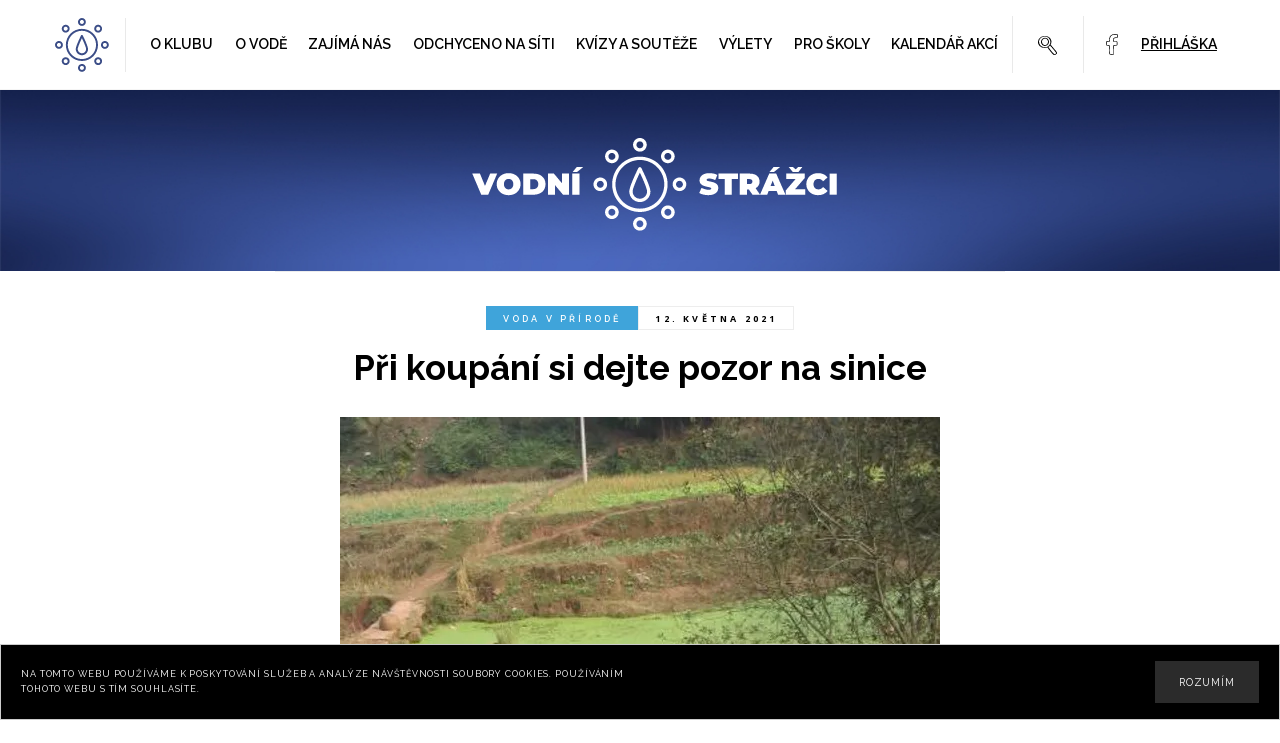

--- FILE ---
content_type: text/html; charset=utf-8
request_url: https://vodnistrazci.cz/voda-v-prirode/pri-koupani-si-dejte-pozor-na-sinice
body_size: 11022
content:
<!DOCTYPE html>

<html lang="cs">
<head>



	<meta charset="utf-8">
		<meta name="viewport" content="width=device-width, initial-scale=1, maximum-scale=1">




	<meta http-equiv="x-ua-compatible" content="ie=edge">

	<title>Při koupání si dejte pozor na sinice | Vodní strážci</title>
	<meta name="description" content="Co patří k létu více než koupání? Osvěžení v chladivé vodě nám přináší nejen úlevu v parných letních dnech, ale i zábavu. Ne každý však vyhledává veřejná koupaliště s bazény a průzračnou chlorovanou vodou, mnoho lidí dává přednost koupání v přírodě, v řekách, přehradách či rybnících. Všichni milovníci přírodního koupání by ale měli zbystřit, když se voda začne zelenat. Znamená to totiž, že se ve vodě množí sinice.">
	<meta name="keywords" content="">
	<meta name="author" content="OptimWeb s.r.o.">



		<link rel="preload" as="script" href="/cdn-cv0dm/js/scripts.min.js">
		<link rel="preload" as="style" href="/cdn-cv0dm/css/styles.min.css">

			<link rel="preconnect" href="https://fonts.googleapis.com" crossorigin>
			<link rel="dns-prefetch" href="https://fonts.googleapis.com">
		






	
		



	 


    




				<link rel='prefetch' href='https://fonts.googleapis.com/css?family=Open+Sans:700&subset=latin,latin-ext&display=swap' type='text/css'>


				<link rel='prefetch' href='https://fonts.googleapis.com/css?family=Raleway:300,300i,400,400i,600,600i,700,700i&subset=latin,latin-ext&display=swap' type='text/css'>


	<meta property="og:title" content="Při koupání si dejte pozor na sinice | Vodní strážci">
    <meta property="og:type" content="website">
    <meta property="og:url" content="https://vodnistrazci.cz/voda-v-prirode/pri-koupani-si-dejte-pozor-na-sinice">

		<meta property="og:description" content="Co patří k létu více než koupání? Osvěžení v chladivé vodě nám přináší nejen úlevu v parných letních dnech, ale i zábavu. Ne každý však vyhledává veřejná koupaliště s bazény a průzračnou chlorovanou vodou, mnoho lidí dává přednost koupání v přírodě, v řekách, přehradách či rybnících. Všichni milovníci přírodního koupání by ale měli zbystřit, když se voda začne zelenat. Znamená to totiž, že se ve vodě množí sinice.">
		<meta property="og:image" content="https://vodnistrazci.cz/res/crc-1314038881/pages/images/1200x630crop/0i-sinice-obr.jpg">

	<meta name="twitter:card" content="summary_large_image">
	<meta name="twitter:title" content="Při koupání si dejte pozor na sinice | Vodní strážci">
		<meta name="twitter:description" content="Co patří k létu více než koupání? Osvěžení v chladivé vodě nám přináší nejen úlevu v parných letních dnech, ale i zábavu. Ne každý však vyhledává veřejná koupaliště s bazény a průzračnou chlorovanou vodou, mnoho lidí dává přednost koupání v přírodě, v řekách, přehradách či rybnících. Všichni milovníci přírodního koupání by ale měli zbystřit, když se voda začne zelenat. Znamená to totiž, že se ve vodě množí sinice.">
		<meta name="twitter:image" content="https://vodnistrazci.cz/res/crc-1314038881/pages/images/1200x630crop/0i-sinice-obr.jpg">
	
    
	





	
	
			
	
		







		<script src="/cdn-cv0dm/js/scripts.min.js" async defer></script>






				<style id="critical">
					{"errorType":"Error","errorMessage":"net::ERR_NAME_NOT_RESOLVED at https://vodnistrazci.czkvizy/mesta-cr","trace":["Error: net::ERR_NAME_NOT_RESOLVED at https://vodnistrazci.czkvizy/mesta-cr","    at navigate (/opt/nodejs/node_modules/puppeteer/lib/FrameManager.js:121:37)","    at processTicksAndRejections (internal/process/task_queues.js:97:5)","    at async FrameManager.navigateFrame (/opt/nodejs/node_modules/puppeteer/lib/FrameManager.js:95:17)","    at async Frame.goto (/opt/nodejs/node_modules/puppeteer/lib/FrameManager.js:407:12)","    at async Page.goto (/opt/nodejs/node_modules/puppeteer/lib/Page.js:629:12)","    at async /opt/nodejs/node_modules/penthouse/lib/core.js:399:7","  -- ASYNC --","    at Frame.<anonymous> (/opt/nodejs/node_modules/puppeteer/lib/helper.js:110:27)","    at Page.goto (/opt/nodejs/node_modules/puppeteer/lib/Page.js:629:49)","    at Page.<anonymous> (/opt/nodejs/node_modules/puppeteer/lib/helper.js:111:23)","    at loadPage (/opt/nodejs/node_modules/penthouse/lib/core.js:56:30)","    at /opt/nodejs/node_modules/penthouse/lib/core.js:390:29","    at processTicksAndRejections (internal/process/task_queues.js:97:5)"]}
				</style>

				<link rel="preload" href="/cdn-cv0dm/css/styles.min.css" as="style" onload="this.rel='stylesheet'">
				<noscript><link rel="stylesheet" type="text/css" href="/cdn-cv0dm/css/styles.min.css" media="screen"></noscript>
 
				<!--[if lt IE 9]>
					<link rel="stylesheet" type="text/css" href="/cdn-cv0dm/css/styles.min.css" media="screen">
				<![endif]-->

				<script>
				!function(e){ "use strict";var n=function(n,t,o){ function i(e){ return a.body?e():void setTimeout(function(){ i(e)})}function r(){ l.addEventListener&&l.removeEventListener("load",r),l.media=o||"all"}var d,a=e.document,l=a.createElement("link");if(t)d=t;else{ var s=(a.body||a.getElementsByTagName("head")[0]).childNodes;d=s[s.length-1]}var f=a.styleSheets;l.rel="stylesheet",l.href=n,l.media="only x",i(function(){ d.parentNode.insertBefore(l,t?d:d.nextSibling)});var u=function(e){ for(var n=l.href,t=f.length;t--;)if(f[t].href===n)return e();setTimeout(function(){ u(e)})};return l.addEventListener&&l.addEventListener("load",r),l.onloadcssdefined=u,u(r),l};"undefined"!=typeof exports?exports.loadCSS=n:e.loadCSS=n}("undefined"!=typeof global?global:this);
				!function(t){ if(t.loadCSS){ var e=loadCSS.relpreload={ };if(e.support=function(){ try{ return t.document.createElement("link").relList.supports("preload")}catch(e){ return!1}},e.poly=function(){ for(var e=t.document.getElementsByTagName("link"),n=0;n<e.length;n++){ var r=e[n];"preload"===r.rel&&"style"===r.getAttribute("as")&&(t.loadCSS(r.href,r),r.rel=null)}},!e.support()){ e.poly();var n=t.setInterval(e.poly,300);t.addEventListener&&t.addEventListener("load",function(){ t.clearInterval(n)}),t.attachEvent&&t.attachEvent("onload",function(){ t.clearInterval(n)})}}}(this);
				document.cookie ='criticalCss=cv0dm; expires='+(new Date(new Date().getTime() + 86400000)).toGMTString()+'; path=/'
				</script>

         





			
		<link href="/cdn-cv0dm/images/favicon.png" rel="icon" type="image/x-icon">



    

		<meta name="robots" content="index, follow">


    
	

		<link rel="canonical" href="https://vodnistrazci.cz/voda-v-prirode/pri-koupani-si-dejte-pozor-na-sinice">


			<script>
                WebFontConfig = {


			
			
							google: {
								families: ["Open+Sans:700:latin,latin-ext","Raleway:300,300i,400,400i,600,600i,700,700i:latin,latin-ext&display=swap"]
							},


                    active: function() { document.cookie ='wfont=1; expires='+(new Date(new Date().getTime() + 86400000)).toGMTString()+'; path=/' }
                };
			</script>
			<script src="https://ajax.googleapis.com/ajax/libs/webfont/1/webfont.js" async defer></script>

	
		<script type="application/ld+json">
			[{"@context":"https://schema.org","@type":"BreadcrumbList","itemListElement":[{"@type":"ListItem","position":1,"name":"Voda v přírodě","item":"https://vodnistrazci.cz/voda-v-prirode"}]}]
		</script>
	
	
	    
    <!-- Matomo -->
    <script>
        var _paq = window._paq = window._paq || [];
        /* tracker methods like "setCustomDimension" should be called before "trackPageView" */
        _paq.push(['trackPageView']);
        _paq.push(['enableLinkTracking']);
        (function() {
            var u="https://matomo.veolia.cz/";
            _paq.push(['setTrackerUrl', u+'matomo.php']);
            _paq.push(['setSiteId', '60']);
            var d=document, g=d.createElement('script'), s=d.getElementsByTagName('script')[0];
            g.async=true; g.src=u+'matomo.js'; s.parentNode.insertBefore(g,s);
        })();
    </script>
    <!-- End Matomo Code -->


</head>

<body   >





    <header>
        <div class="fixed-top bg-white navigation">
            <div class="container">
                <div class="row">
                    <div class="col-12">
                        <nav class="navbar navbar-expand-xl px-0 py-3">
                            <a class="navbar-brand" href="/">
                                <img src="/cdn-cv0dm/images/logo/logo_min.svg" width="54" height="54" alt="Vodní strážci">
                            </a>
                            <button class="navbar-toggler collapsed" type="button" data-toggle="collapse" data-target="#navbarCollapse" aria-controls="navbarCollapse" aria-expanded="false" aria-label="Toggle navigation">
                                <span class="navbar-toggler-icon"></span>
                            </button>
                            <div class="collapse navbar-collapse" id="navbarCollapse">                          
                                <ul class="navbar-nav w-100 justify-content-xl-between pt-4 pt-xl-0">
                                                
                                            <li class="nav-item category category-23667">
                                                    <span class="nav-link nav-btn nav-btn-transparent cursor-default">O klubu</span>
                                                    <button class="d-flex flex-column justify-content-center align-items-center d-xl-none collapsed submenu-toggler" data-toggle="collapse" aria-controls="navbarCollapse-23667" data-target="#navbarCollapse-23667" aria-expanded="false" aria-label="Toggle navigation">
                                                        <svg xmlns="http://www.w3.org/2000/svg" width="16" height="9" viewBox="0 0 16 9"><g><g><path d="M2.006 8.663c2.549-2.458 4.522-5.642 7.806-7.335l-1.43-.154c1.403 2.554 3.74 4.447 5.56 6.729.578.725 2.576-.044 1.922-.865-1.82-2.282-4.157-4.175-5.56-6.729-.23-.418-1.082-.333-1.43-.154C5.217 2.041 3.079 5.335.242 8.072c-.92.888 1.101 1.23 1.764.591z"/></g></g></svg>
                                                    </button>
                                                    <div class="submenu collapse" id="navbarCollapse-23667">
                                                            <a class="d-block dropdown-link" href="/o-klubu">O klubu</a>
                                                            <a class="d-block dropdown-link" href="/kontakt">Kontakt</a>
                                                            <a class="d-block dropdown-link" href="#prihlaska">Přihláška</a>
                                                            <a class="d-block dropdown-link" href="/archiv-casopisu">Archiv časopisů</a>
                                                            <a class="d-block dropdown-link" href="/akce-klubu">Akce klubu</a>
                                                    </div>
                                            </li> 
                                                
                                            <li class="nav-item category category-23668">
                                                    <span class="nav-link nav-btn nav-btn-transparent cursor-default">O vodě</span>
                                                    <button class="d-flex flex-column justify-content-center align-items-center d-xl-none collapsed submenu-toggler" data-toggle="collapse" aria-controls="navbarCollapse-23668" data-target="#navbarCollapse-23668" aria-expanded="false" aria-label="Toggle navigation">
                                                        <svg xmlns="http://www.w3.org/2000/svg" width="16" height="9" viewBox="0 0 16 9"><g><g><path d="M2.006 8.663c2.549-2.458 4.522-5.642 7.806-7.335l-1.43-.154c1.403 2.554 3.74 4.447 5.56 6.729.578.725 2.576-.044 1.922-.865-1.82-2.282-4.157-4.175-5.56-6.729-.23-.418-1.082-.333-1.43-.154C5.217 2.041 3.079 5.335.242 8.072c-.92.888 1.101 1.23 1.764.591z"/></g></g></svg>
                                                    </button>
                                                    <div class="submenu collapse" id="navbarCollapse-23668">
                                                            <a class="d-block dropdown-link" href="/voda-v-prirode">Voda v přírodě</a>
                                                            <a class="d-block dropdown-link" href="/voda-z-vodovodu">Voda z vodovodu</a>
                                                            <a class="d-block dropdown-link" href="/kanalizace">Kanalizace</a>
                                                            <a class="d-block dropdown-link" href="/interaktivni-kolobeh-vody">Interaktivní koloběh vody</a>
                                                    </div>
                                            </li> 
                                                
                                            <li class="nav-item category category-23669">
                                                    <span class="nav-link nav-btn nav-btn-transparent cursor-default">Zajímá nás</span>
                                                    <button class="d-flex flex-column justify-content-center align-items-center d-xl-none collapsed submenu-toggler" data-toggle="collapse" aria-controls="navbarCollapse-23669" data-target="#navbarCollapse-23669" aria-expanded="false" aria-label="Toggle navigation">
                                                        <svg xmlns="http://www.w3.org/2000/svg" width="16" height="9" viewBox="0 0 16 9"><g><g><path d="M2.006 8.663c2.549-2.458 4.522-5.642 7.806-7.335l-1.43-.154c1.403 2.554 3.74 4.447 5.56 6.729.578.725 2.576-.044 1.922-.865-1.82-2.282-4.157-4.175-5.56-6.729-.23-.418-1.082-.333-1.43-.154C5.217 2.041 3.079 5.335.242 8.072c-.92.888 1.101 1.23 1.764.591z"/></g></g></svg>
                                                    </button>
                                                    <div class="submenu collapse" id="navbarCollapse-23669">
                                                            <a class="d-block dropdown-link" href="/voda-a-technika">Voda a technika</a>
                                                            <a class="d-block dropdown-link" href="/zivotni-prostredi">Životní prostředí </a>
                                                            <a class="d-block dropdown-link" href="/ruzne">Různé</a>
                                                    </div>
                                            </li> 
                                                
                                            <li class="nav-item category category-23670">
                                                    <span class="nav-link nav-btn nav-btn-transparent cursor-default">Odchyceno na síti</span>
                                                    <button class="d-flex flex-column justify-content-center align-items-center d-xl-none collapsed submenu-toggler" data-toggle="collapse" aria-controls="navbarCollapse-23670" data-target="#navbarCollapse-23670" aria-expanded="false" aria-label="Toggle navigation">
                                                        <svg xmlns="http://www.w3.org/2000/svg" width="16" height="9" viewBox="0 0 16 9"><g><g><path d="M2.006 8.663c2.549-2.458 4.522-5.642 7.806-7.335l-1.43-.154c1.403 2.554 3.74 4.447 5.56 6.729.578.725 2.576-.044 1.922-.865-1.82-2.282-4.157-4.175-5.56-6.729-.23-.418-1.082-.333-1.43-.154C5.217 2.041 3.079 5.335.242 8.072c-.92.888 1.101 1.23 1.764.591z"/></g></g></svg>
                                                    </button>
                                                    <div class="submenu collapse" id="navbarCollapse-23670">
                                                            <a class="d-block dropdown-link" href="/videa">Videa</a>
                                                            <a class="d-block dropdown-link" href="/odkazy-na-zajimavosti-o-vode">Odkazy na zajímavosti o vodě</a>
                                                    </div>
                                            </li> 
                                                
                                            <li class="nav-item category category-23671">
                                                    <span class="nav-link nav-btn nav-btn-transparent cursor-default">Kvízy a soutěže</span>
                                                    <button class="d-flex flex-column justify-content-center align-items-center d-xl-none collapsed submenu-toggler" data-toggle="collapse" aria-controls="navbarCollapse-23671" data-target="#navbarCollapse-23671" aria-expanded="false" aria-label="Toggle navigation">
                                                        <svg xmlns="http://www.w3.org/2000/svg" width="16" height="9" viewBox="0 0 16 9"><g><g><path d="M2.006 8.663c2.549-2.458 4.522-5.642 7.806-7.335l-1.43-.154c1.403 2.554 3.74 4.447 5.56 6.729.578.725 2.576-.044 1.922-.865-1.82-2.282-4.157-4.175-5.56-6.729-.23-.418-1.082-.333-1.43-.154C5.217 2.041 3.079 5.335.242 8.072c-.92.888 1.101 1.23 1.764.591z"/></g></g></svg>
                                                    </button>
                                                    <div class="submenu collapse" id="navbarCollapse-23671">
                                                            <a class="d-block dropdown-link" href="/kvizy">Kvízy</a>
                                                            <a class="d-block dropdown-link" href="/souteze">Soutěže</a>
                                                    </div>
                                            </li> 
                                                
                                                
                                                
                                                
                                                
                                                
                                                
                                                
                                                
                                                
                                                
                                                
                                                
                                                
                                            <li class="nav-item category category-23672">
                                                    <a class="nav-link nav-btn nav-btn-transparent" href="/vylety">Výlety</a>
                                            </li> 
                                                
                                            <li class="nav-item category category-23673">
                                                    <span class="nav-link nav-btn nav-btn-transparent cursor-default">Pro školy</span>
                                                    <button class="d-flex flex-column justify-content-center align-items-center d-xl-none collapsed submenu-toggler" data-toggle="collapse" aria-controls="navbarCollapse-23673" data-target="#navbarCollapse-23673" aria-expanded="false" aria-label="Toggle navigation">
                                                        <svg xmlns="http://www.w3.org/2000/svg" width="16" height="9" viewBox="0 0 16 9"><g><g><path d="M2.006 8.663c2.549-2.458 4.522-5.642 7.806-7.335l-1.43-.154c1.403 2.554 3.74 4.447 5.56 6.729.578.725 2.576-.044 1.922-.865-1.82-2.282-4.157-4.175-5.56-6.729-.23-.418-1.082-.333-1.43-.154C5.217 2.041 3.079 5.335.242 8.072c-.92.888 1.101 1.23 1.764.591z"/></g></g></svg>
                                                    </button>
                                                    <div class="submenu collapse" id="navbarCollapse-23673">
                                                            <a class="d-block dropdown-link" href="/prednasky-pro-skoly">Přednášky pro školy</a>
                                                            <a class="d-block dropdown-link" href="/vyukove-materialy">Výukové materiály</a>
                                                            <a class="d-block dropdown-link" href="/interaktivni-kolobeh-vody-2">Interaktivní koloběh vody</a>
                                                    </div>
                                            </li> 
                                            <li class="nav-item category category-23674">
                                                    <a class="nav-link nav-btn nav-btn-transparent" href="/kalendar-akci">Kalendář akcí</a>
                                            </li> 
                                    <li class="nav-item nav-item-search">
                                        <a class="nav-link text-xl-center" href="/vyhledavani">
                                            <span class="d-inline-block"><svg xmlns="http://www.w3.org/2000/svg" width="19" height="19" viewBox="0 0 19 19"><g><g><path d="M11.008 5.857c-.141 2.283-1.793 3.964-4.02 4.091a3.389 3.389 0 0 1-.174.005c-1.004 0-2.013-.481-2.768-1.32C3.33 7.838 2.95 6.816 3 5.83 3.141 3.062 5.197 1.8 7.047 1.8c1.79 0 3.79 1.225 3.96 3.915a.439.439 0 0 1 .004.077c0 .022 0 .043-.003.064zM7.274 2.552A3.237 3.237 0 0 0 4.738 3.61a2.999 2.999 0 0 0-.772 2.173c.079 1.547 1.137 3.204 2.77 3.297 1.838.105 3.202-1.256 3.307-3.243-.082-1.545-1.14-3.194-2.77-3.286zm11.733 14.566c-.074.505-.425.954-1.075 1.37-.536.345-1.028.513-1.504.513-1.158 0-1.936-.98-2.76-2.015-.138-.174-.277-.35-.42-.521a96.737 96.737 0 0 1-3.895-5.054 8.296 8.296 0 0 1-2.123.542 6.276 6.276 0 0 1-.74.044A6.908 6.908 0 0 1 1.74 10.06C.552 8.913-.065 7.469.002 5.994.182 2.06 3.606 0 6.894 0c3.133 0 6.377 1.797 6.568 5.811V5.853a6.103 6.103 0 0 1-.82 2.798 342.559 342.559 0 0 1 4.433 5.281c.173.21.37.43.561.641.738.818 1.5 1.663 1.37 2.545zm-9.509-6.464c1.671-.89 2.809-2.598 2.905-4.652-.097-2.074-1.356-4.493-3.95-5.228a6.102 6.102 0 0 0-1.665-.23c-1.596 0-3.143.61-4.244 1.671C1.526 3.198 1 4.48 1.06 5.823c.095 2.075 1.353 4.498 3.951 5.235.603.17 1.208.257 1.8.257.913 0 1.765-.208 2.518-.577a.73.73 0 0 1 .168-.084zm.799.301c.906 1.253 1.81 2.451 2.69 3.564l.034.043c.72.912 1.466 1.855 2.279 2.716l.11.116c.253.27.514.548.806.774.06.048.147.071.257.071.49 0 1.246-.46 1.529-.929.08-.132.153-.322.052-.474-1.372-2.048-3.077-3.986-4.726-5.86-.426-.484-.86-.979-1.287-1.473a6.57 6.57 0 0 1-1.744 1.452z"/></g></g></svg></span>
                                        </a>
                                    </li> 
                                    <li class="nav-item pl-xl-2">
                                        <a class="nav-link px-xl-2" href="https://www.facebook.com/vodnistrazci" target="_blank"><svg xmlns="http://www.w3.org/2000/svg" width="14" height="22" viewBox="0 0 14 22"><path d="M12.9 1.09l-.01-.07C12.68-.12 10.67-.06 9.18.08 6.39.35 4.83 1.71 4.27 4.35c-.11.52-.18 1.46-.21 2.88-2.46.06-2.52.1-2.6.13-.24.12-.38.42-.44.92-.12.89.04 2.77.74 3.35.18.15.61.3 2.3.33.05 3.68.2 7.31.2 7.35.04.9.73 1.51 1.9 1.66.16.02.35.03.54.03.97 0 2.15-.27 2.32-.79.05-.14.15-.44-.01-8.45.88-.06 2.62-.2 2.93-.34.27-.11.42-.43.5-1.02.1-.69.11-2.6-.43-3-.13-.1-.29-.23-3.1-.24l-.04-2.12c-.01-.74 1.18-.96 2.5-1.13l.56-.08c.44-.07.99-.36 1.08-1.33.05-.55-.06-1.13-.11-1.41zm-.57 1.35c-.07.7-.39.75-.51.77l-.55.07c-1.23.16-3.09.4-3.08 1.76l.05 2.45c0 .17.15.3.34.3h.04c2.22 0 2.81.08 2.97.12.28.42.31 2.57.04 2.94-.24.06-1.26.18-2.99.3a.33.33 0 0 0-.32.32c.14 6.53.1 8.26.05 8.54-.19.2-1.52.54-2.55.24-.57-.17-.86-.48-.87-.96-.01-.04-.16-3.87-.22-7.66 0-.17-.15-.31-.34-.31h-.02c-1.83 0-2.14-.16-2.16-.17-.53-.44-.67-2.75-.42-3.2.3-.02 1.24-.06 2.61-.1.18 0 .33-.13.33-.3a20 20 0 0 1 .21-3.08C5.44 2.12 6.77.96 9.25.72c2.57-.25 2.93.2 2.96.4l.02.08c.04.25.14.78.1 1.24z"/></svg></a>
                                    </li>   
                                    <li class="nav-item">
                                        <a class="nav-link anchor" href="#prihlaska">Přihláška</a>
                                    </li>           
                                </ul>      
                            </div>
                        </nav>
                    </div>
                </div>
            </div>
        </div>
            <div class="top">
                <div class="container">
                    <div class="row">
                        <div class="col-12">
                            <a class="d-block text-center" href="/">
                                <img class="d-inline-block img-fluid brand-image" src="/cdn-cv0dm/images/logo/logo_full.svg" alt="" width="394">
                            </a>
                        </div>
                    </div>
                </div>
            </div>
        <style>
                .category-23674 {
                    --category-color: #69529f
                }
                .category-23672 {
                    --category-color: #616eb1
                }
        </style>
    </header>
    <main>
<article class="mb-3 pb-3">
    <div class="container">
        <div class="row">
            <div class="col-xl-8 mx-xl-auto">
                <div class="article-detail category-23668">
                    <div class="text-center">
                        <div class="date-label">
                            <strong>Voda v přírodě</strong>
                            <span>12. května 2021</span>
                        </div>
                        <h1>Při koupání si dejte pozor na sinice</h1>
                        <div class="info article-info">
                            <div class="tags">
                            </div>
                        </div>
                            <img class="main-image img-fluid" srcset='/res/crc-1545560707/pages/images/1600x1600/0i-sinice-obr.webp 2x, /res/crc-3329126012/pages/images/800x800/0i-sinice-obr.webp' src='/res/crc-3329126012/pages/images/800x800/0i-sinice-obr.webp' >
                                
                    </div>
                    <div class="perex">
                        <p>Co patří k létu více než koupání? Osvěžení v chladivé vodě nám přináší nejen úlevu v parných letních dnech, ale i zábavu. Ne každý však vyhledává veřejná koupaliště s bazény a průzračnou chlorovanou vodou, mnoho lidí dává přednost koupání v přírodě, v řekách, přehradách či rybnících. Všichni milovníci přírodního koupání by ale měli zbystřit, když se voda začne zelenat. Znamená to totiž, že se ve vodě množí sinice.</p>
                    </div>

                    <p>Co to vlastně jsou ty sinice? Zjednodušeně řečeno jsou to bakterie, které se přirozeně vyskytují nejen ve vodě (sladké i slané), ale i v půdě, na skalách a dají se nalézt dokonce i na pouštích. My se však budeme nadále bavit hlavně o těch, které najdeme ve vodě a které způsobují takzvané „kvetení vody“. A protože sinice vytvářejí toxické látky, které můžou koupajícím se lidem, a zejména dětem, hodně ublížit, měli bychom se před nimi mít na pozoru.</p>
<p><strong>Zákaz koupání se nevyplatí porušovat</strong></p>
<p>Velké množství vodních ploch v České republice je pravidelně kontrolováno. Z vody v nádržích, přírodních koupalištích nebo rybních jsou odebírány vzorky, které jsou následně v laboratořích kontrolovány. Pokud množství sinic překročí povolenou hranici, je vyhlášen zákaz koupání.</p>
<p>Kvalita vody se dá zkontrolovat i jednoduchým pokusem, při kterém si do prázdné PET lahve naberete vodu a necháte ji v klidu asi 20 min odstát. Když vodu po uplynutí doby zkontrolujete a najdete u hladiny zelenou vrstvičku nebo zelený kroužek na stěnách lahve, který vypadá jako drobně nasekané jehličí, nebo jako zelená krupička a voda v lahvi je jinak celkem čistá, můžete si být téměř jisti, že se právě díváte na sinice. Pokud je zákal vody rovnoměrný nebo se usazuje ke dnu, nejedná se o sinice, ale o vodní řasy.</p>
<p>A proč je tedy dobré respektovat zákaz koupání? Sinice produkují toxiny. To jsou jedovaté látky, které lidskému organismu způsobují vážné zdravotní problémy. Kůže může na přítomnost sinic zareagovat nepříjemnou vyrážkou, podrážděním kůže nebo např. zánětem v očích. Pokud vodu se sinicemi spolkneme, což při cachtání nebo plavání není nic neobvyklého, může náš organismus reagovat zvracením nebo bolestmi břicha a hlavy. Pokud už se stane, že se v rozkvetlé vodě vykoupete (např. do ní spadnete), neutírejte se hned ručníkem, abyste toxiny nezatřeli do kůže. Lepší je opláchnout je vodou, pokud je ta možnost.</p>
<p><strong>Co způsobuje množení sinic?</strong></p>
<p>Sinice se v přírodních vodách vyskytují přirozeně, a pokud se nepřemnoží, nepůsobí nám žádné problémy. Komplikace ale nastanou, když se voda v létě ohřeje a navíc je znečištěna minerálními látkami (zejména fosforem). Tyto látky se do vody dostávají v největší míře z hnojiv, která se dávají na pole. Jakmile mají sinice dost „potravy“, chytnou se své příležitosti a rychle se začnou množit. Ochranou před tímto znečištěním by tedy bylo omezení hnojení polí a to především chemicky vyrobenými hnojivy.</p>
<p>V minulosti byly velkým zdrojem znečištění i odpadní vody z domácností a firem, které obsahují velké množství fosforu (např. z pracích prášků). V dnešní době už ale mají všechna města i vesnice čistírny odpadních vod, které dokáží fosfor z vody dostat pryč. K odstranění fosforu se používá síran železitý. Ten se přidává do vody v průběhu čištění a chemickou reakcí dojde k vysrážení a přeměně na nerozpustné sloučeniny, které jsou společně s kalem z vody odstraněny.</p>
<p><strong>Jsou vůbec sinice k něčemu prospěšné?</strong></p>
<p>Abychom sinice jen neobviňovali, musíme také říct, že kromě vodního květu mohou být pro člověka prospěšné. Obsahují velké množství proteinů a vitamínů a využívají se tak například pro výrobu vitamínových tablet a doplňků stravy, musí se však náležitě zpracovat. V některých částech světa dokonce tvoří součást jídelníčku. Vědci také zkoumají jejich možné využití při výrobě protirakovinných a protizánětlivých léků.</p>

                    
                    
                    
                    
                    
                    


                            <div>
                                <div class="row">
                                    <div class="col-12 text-center">
                                        <a href="#prihlaska" class="btn sign-up d-inline-block mt-3 mb-5">Přihlásit se do klubu</a>
                                    </div>
                                </div>
                            </div>


                            <div class="row lightbox-gallery pb-3 mb-3">
                                    <div class="col-6 mb-3 pr-2">
                                        <a href="/res/crc-235006486/pages/images/1920x1080/0i-sinice-obr.webp" title="" data-description="">    
                                            <div class="gallery-image-item aspect-ratio-box d-block">
                                                <img class="img-fluid" alt="" data-srcset='/res/crc-160539314/pages/images/800x480crop/0i-sinice-obr.webp 2x, /res/crc-671888494/pages/images/400x240crop/0i-sinice-obr.webp' data-src='/res/crc-671888494/pages/images/400x240crop/0i-sinice-obr.webp' src='[data-uri]' data-lazy >
                                            </div>
                                        </a>
                                    </div>
                            </div>


                        <div class="share-line">
                            <div class="row">
                                <div class="col-md-6 info">
                                    <img src="/cdn-cv0dm/images/ico/author-dark.svg"> PVK
                                </div>
                                <div class="col-md-6 text-right share">
                                    Líbil se vám článek? Sdílejte na:
                                    <a href="https://www.facebook.com/sharer/sharer.php?u=https://vodnistrazci.cz/voda-v-prirode/pri-koupani-si-dejte-pozor-na-sinice" target="_blank"><img src="/cdn-cv0dm/images/ico/fcb.svg" alt="facebook"></a>
                                    <a href="https://www.pinterest.com/pin/create/button/?url=https://vodnistrazci.cz/voda-v-prirode/pri-koupani-si-dejte-pozor-na-sinice&media=&description=" target="_blank"><img src="/cdn-cv0dm/images/ico/pinterest.svg" alt="pinterest"></a>
                                    <a href="https://twitter.com/home?status=https://vodnistrazci.cz/voda-v-prirode/pri-koupani-si-dejte-pozor-na-sinice" target="_blank"><img src="/cdn-cv0dm/images/ico/twitter.svg" alt="twitter"></a>
                                </div>
                            </div>
                        </div>
                </div>
                    <div>
                        <div class="row single-gutter">
                        </div>
                    </div>
                    <div class="row">
                        <div class="col-12 text-center">
                            <div class="section-title">Nejnovější</div>
                        </div>
                            <div class="col-12">
<article class="box-article-medium py-4 pr-3  category-23669">
    <a href="/zivotni-prostredi/vazky-letajici-klenoty" class="text-decoration-none">
        <div class="row">
            <div class="col-md-6">
                <div class="article-box-image mb-4 mb-md-0">
                    <img class="img-fluid" data-srcset='/res/crc-1686298189/pages/images/800x480crop/67069-cg-vazka-4.webp 2x, /res/crc-1236586589/pages/images/400x240crop/67069-cg-vazka-4.webp' data-src='/res/crc-1236586589/pages/images/400x240crop/67069-cg-vazka-4.webp' src='[data-uri]' data-lazy >
                </div>
            </div>

            <div class="col-md-6 d-flex flex-column">
                <div class="date-label">
                    <strong>Zajímá nás</strong>
                    <span>25. listopadu 2025</span>
                </div>

                <h2>Vážky - létající klenoty</h2>

                <div class="perex mt-auto">
                    Jen málokterý hmyz je u lidí tak oblíbený jako vážka. Kdyby se udělovala cena za nejkrásnější hmyz, vážka by ji nejspíš vyhrála. Zatímco komáry a mouchy usilovně odháníme, jakmile vidíme vážku,…
                </div>
            </div>
        </div>
    </a>
</article>                            </div>
                            <div class="col-12">
<article class="box-article-medium py-4 pr-3  category-23668">
    <a href="/voda-z-vodovodu/co-meri-vodomer" class="text-decoration-none">
        <div class="row">
            <div class="col-md-6">
                <div class="article-box-image mb-4 mb-md-0">
                    <img class="img-fluid" data-srcset='/res/crc-452881513/pages/images/800x480crop/67068-da-mg-3450web.webp 2x, /res/crc-1474393891/pages/images/400x240crop/67068-da-mg-3450web.webp' data-src='/res/crc-1474393891/pages/images/400x240crop/67068-da-mg-3450web.webp' src='[data-uri]' data-lazy >
                </div>
            </div>

            <div class="col-md-6 d-flex flex-column">
                <div class="date-label">
                    <strong>O vodě</strong>
                    <span>25. listopadu 2025</span>
                </div>

                <h2>Co měří vodoměr?</h2>

                <div class="perex mt-auto">
                    Že má slovo vodoměr něco společného s měřením vody, to je asi všem zřejmé. Co ale měří a proč? Je to tlak? Nebo teplota? Nebo snad dokonce kvalita vyčištění? Kdepak, vodoměr měří množství vody, které…
                </div>
            </div>
        </div>
    </a>
</article>                            </div>
                    </div>
            </div>
        </div>
    </div>
</article>        
<section class="prihlaska text-center" id="prihlaska">
    <form action="/default/send-registration" class="contact-form" method="post"> 
        <input type="hidden" name="formId" value="kontaktni-formular">
        <input type="hidden" name="source" value="/voda-v-prirode/pri-koupani-si-dejte-pozor-na-sinice">
        <div data-recaptcha data-callback="CaptchaCallback" data-size="invisible" data-sitekey="6LeO3GIkAAAAAAEDHOpVOGdTitkixLGA0Zv7rB18"></div>
<input type="hidden" name="timestamp" value="1769909568"><input class="hp-field" type="text" name="hp-url" autocomplete="new-password" value=""><script type="text/javascript">document.currentScript.insertAdjacentHTML("afterend", '<input type="hidden" name="nospam" value="no' + 'spam">');</script>
        <div class="container"> 
            <div class="row">
                <div class="col-12 col-md-10 col-xl-8 mx-md-auto">
                    <h2>Chceš se stát členem <br />Klubu vodních strážců?</h2>
<p>Vyplň přihlášku a odešli ji. Tvým rodičům přijde ověřovací e-mail, <br />teprve po jeho odsouhlasení se staneš členem klubu. Klub je určen i pro pedagogické pracovníky, <br />pokud jste učitel, vychovatel, vedoucí apod. a chcete se do klubu přihlásit, <br />napište do kolonky Rok narození: 0000</p>
                    <div class="msg contact text-center w-100 px-4 py-4 font-italic text-extra-large border-1" style="display: none;"></div>
                    <div class="form-body">
                        <h2 class="pb-2">Nový člen vodních strážců</h2>
                        <label class="form-label">Jméno a příjmení</label>
                        <input class="form-input" type="text" name="name" required>
                        <label class="form-label">Rok narození</label>
                        <input class="form-input" type="number" name="roknarozeni" required>
                        <label class="form-label">Ulice a č.p.</label>
                        <input class="form-input" type="text" name="ulice" required>
                        <label class="form-label">Město</label>
                        <input class="form-input" type="text" name="mesto" required>
                        <label class="form-label">PSČ</label>
                        <input class="form-input" type="text" name="psc" required>
                        <h2>Zákonný zástupce</h2>
                        <label class="form-label">Jméno a příjmení</label>
                        <input class="form-input" type="text" name="zakonnyzastupce">
                        <label class="form-label">Email</label>
                        <input class="form-input" type="email" name="email" required>
                            <div class="gdpr"> 
                                        <p>Jsem rodič nebo z&aacute;konn&yacute; z&aacute;stupce přihla&scaron;ovan&eacute;ho. <br>Registrací dítěte do 15 let dávám souhlas ke shromažďování informací dítěte, <br>které budou využity k registraci a v rámci komunikace v Klubu vodních strážců. <br><a href="/gdpr" target="_blank">Z&aacute;sady ochrany osobn&iacute;ch &uacute;dajů.</a></p>
                            </div>
                    </div>
                </div>
                <div class="col-12 text-center">
                    <input class="submit btn" type="submit" value="ODESLAT PŘIHLÁŠKU >>">
                </div>
            </div>
        </div>   
    </form>
</section>    </main>
    <footer>
        <div class="footer-copyright"> 
            <div class="container">
                <div class="row">
                    <div class="col-12 text-center">
                        <a class="d-block brand" href="/">
                            <img class="d-inline-block img-fluid brand-image" src="/cdn-cv0dm/images/logo/logo_vodni_strazci_full.png" alt="">
                        </a>
                        Copyright &copy; 2026<br>
                        Pražské vodovody a kanalizace<br>
                        <a href="https://www.pvk.cz/" target="_blak" rel="noopener">PVK.cz</a>
                    </div>
                </div>
            </div>
        </div>
        <div class="footer-bottom">
            <div class="container">
                <div class="row">
                    <div class="col-12 text-center position-static">
                        Vyrobila agentura<a href="https://www.guideline.cz/cz/" target="_blank" rel="noopener"><img src="/cdn-cv0dm/images/logo/logo_guideline.svg" alt="logo guideline"></a>
                        <button title="Nahoru" class="js-scroll-top"><svg xmlns="http://www.w3.org/2000/svg" width="16" height="9" viewBox="0 0 16 9"><path fill="currentColor" d="M2.006 8.663c2.549-2.458 4.522-5.642 7.806-7.335l-1.43-.154c1.403 2.554 3.74 4.447 5.56 6.729.578.725 2.576-.044 1.922-.865-1.82-2.282-4.157-4.175-5.56-6.729-.23-.418-1.082-.333-1.43-.154C5.217 2.041 3.079 5.335.242 8.072c-.92.888 1.101 1.23 1.764.591z"></path></svg></button>
                    </div>  
                </div>
            </div>
        </div>
        <!-- Begin Cookie Consent plugin by Silktide - http://silktide.com/cookieconsent -->
        <script type="text/javascript">
            window.cookieconsent_options = {"message":"Na tomto webu používáme k poskytování služeb a analýze návštěvnosti soubory cookies. Používáním tohoto webu s tím souhlasíte.","dismiss":"Rozumím","theme":null};
        </script>
        <script type="text/javascript" src="//cdnjs.cloudflare.com/ajax/libs/cookieconsent2/1.0.9/cookieconsent.min.js" async></script>
    </footer>
    <div id="blueimp-gallery" class="blueimp-gallery blueimp-gallery-controls">
        <span class="bottom">
            <h3 class="title"></h3>
            <span class="description"></span>
        </span>
        <div class="slides"></div>
        <a
            class="prev"
            aria-controls="blueimp-gallery"
            aria-label="previous slide"
            aria-keyshortcuts="ArrowLeft"
        ></a>
        <a
            class="next"
            aria-controls="blueimp-gallery"
            aria-label="next slide"
            aria-keyshortcuts="ArrowRight"
        ></a>
        <a
            class="close"
            aria-controls="blueimp-gallery"
            aria-label="close"
            aria-keyshortcuts="Escape"
        ></a>
        <a
            class="play-pause"
            aria-controls="blueimp-gallery"
            aria-label="play slideshow"
            aria-keyshortcuts="Space"
            aria-pressed="false"
            role="button"
        ></a>
        <ol class="indicator"></ol>
    </div>






					
<script type='text/javascript' >
    ga=function(){ ga.q.push(arguments) };ga.q=[];ga.l=+new Date;
    ga('create','UA-20866795-1','auto');
    ga('send','pageview');
    ga('set', 'anonymizeIp', true);
</script>

<script type='text/javascript' src = 'https://www.google-analytics.com/analytics.js' async defer ></script>       
	
	

	
	
<div id="snippet--gtmViewItem"></div>
	
	
	
	

 






<div id="snippet--systemModals">
	
		

		
</div>
 







		<!-- @health_check=ok -->
</body>
</html>


--- FILE ---
content_type: image/svg+xml
request_url: https://vodnistrazci.cz/cdn-cv0dm/images/logo/logo_min.svg
body_size: 774
content:
<?xml version="1.0" encoding="UTF-8" standalone="no"?>
<!DOCTYPE svg PUBLIC "-//W3C//DTD SVG 1.1//EN" "http://www.w3.org/Graphics/SVG/1.1/DTD/svg11.dtd">
<svg width="100%" height="100%" viewBox="0 0 267 267" version="1.1" xmlns="http://www.w3.org/2000/svg" xmlns:xlink="http://www.w3.org/1999/xlink" xml:space="preserve" xmlns:serif="http://www.serif.com/" style="fill-rule:evenodd;clip-rule:evenodd;stroke-linejoin:round;stroke-miterlimit:2;">
    <g transform="matrix(1,0,0,1,-347.551,2.84217e-14)">
        <g transform="matrix(0.60025,0,0,0.60025,-726.164,-292.394)">
            <path d="M2010.55,576.419C1937.44,576.419 1878.08,635.779 1878.08,708.893C1878.08,782.008 1937.44,841.368 2010.55,841.368C2083.67,841.368 2143.03,782.008 2143.03,708.893C2143.03,635.779 2083.67,576.419 2010.55,576.419ZM2010.55,592.421C2074.84,592.421 2127.03,644.61 2127.03,708.893C2127.03,773.176 2074.84,825.366 2010.55,825.366C1946.27,825.366 1894.08,773.176 1894.08,708.893C1894.08,644.61 1946.27,592.421 2010.55,592.421Z" style="fill:rgb(59,77,135);"/>
        </g>
        <g transform="matrix(0.11887,0,0,0.11887,128.156,48.8531)">
            <path d="M2010.55,544.017C1919.56,544.017 1845.68,617.896 1845.68,708.893C1845.68,799.891 1919.56,873.769 2010.55,873.769C2101.55,873.769 2175.43,799.891 2175.43,708.893C2175.43,617.896 2101.55,544.017 2010.55,544.017ZM2010.55,624.822C2056.95,624.822 2094.62,662.493 2094.62,708.893C2094.62,755.294 2056.95,792.965 2010.55,792.965C1964.15,792.965 1926.48,755.294 1926.48,708.893C1926.48,662.493 1964.15,624.822 2010.55,624.822Z" style="fill:rgb(59,77,135);"/>
        </g>
        <g transform="matrix(7.27865e-18,0.11887,-0.11887,7.27865e-18,564.939,-219.395)">
            <path d="M2010.55,544.017C1919.56,544.017 1845.68,617.896 1845.68,708.893C1845.68,799.891 1919.56,873.769 2010.55,873.769C2101.55,873.769 2175.43,799.891 2175.43,708.893C2175.43,617.896 2101.55,544.017 2010.55,544.017ZM2010.55,624.822C2056.95,624.822 2094.62,662.493 2094.62,708.893C2094.62,755.294 2056.95,792.965 2010.55,792.965C1964.15,792.965 1926.48,755.294 1926.48,708.893C1926.48,662.493 1964.15,624.822 2010.55,624.822Z" style="fill:rgb(59,77,135);"/>
        </g>
        <g transform="matrix(1.2557e-17,0.205072,-0.205072,1.2557e-17,625.957,-258.547)">
            <path d="M2010.55,561.001C1988.26,561.001 1948.17,572.432 1903.22,589.395C1805.3,626.353 1681.76,687.935 1681.76,687.935C1673.81,691.897 1668.79,700.013 1668.79,708.893C1668.79,717.773 1673.81,725.889 1681.76,729.852C1681.76,729.852 1805.3,791.433 1903.22,828.391C1948.17,845.355 1988.26,856.786 2010.55,856.786C2092.18,856.786 2158.45,790.518 2158.45,708.893C2158.45,627.269 2092.18,561.001 2010.55,561.001ZM1745.91,708.893C1789.82,729.776 1859.71,761.903 1919.76,784.57C1957.93,798.974 1991.62,809.948 2010.55,809.948C2066.33,809.948 2111.61,764.667 2111.61,708.893C2111.61,653.12 2066.33,607.839 2010.55,607.839C1991.62,607.839 1957.93,618.812 1919.76,633.216C1859.71,655.884 1789.82,688.01 1745.91,708.893Z" style="fill:rgb(59,77,135);"/>
        </g>
        <g transform="matrix(0.0840534,-0.0840534,0.0840534,0.0840534,171.78,322.799)">
            <path d="M2010.55,544.017C1919.56,544.017 1845.68,617.896 1845.68,708.893C1845.68,799.891 1919.56,873.769 2010.55,873.769C2101.55,873.769 2175.43,799.891 2175.43,708.893C2175.43,617.896 2101.55,544.017 2010.55,544.017ZM2010.55,624.822C2056.95,624.822 2094.62,662.493 2094.62,708.893C2094.62,755.294 2056.95,792.965 2010.55,792.965C1964.15,792.965 1926.48,755.294 1926.48,708.893C1926.48,662.493 1964.15,624.822 2010.55,624.822Z" style="fill:rgb(59,77,135);"/>
        </g>
        <g transform="matrix(0.0840534,0.0840534,-0.0840534,0.0840534,290.989,-175.731)">
            <path d="M2010.55,544.017C1919.56,544.017 1845.68,617.896 1845.68,708.893C1845.68,799.891 1919.56,873.769 2010.55,873.769C2101.55,873.769 2175.43,799.891 2175.43,708.893C2175.43,617.896 2101.55,544.017 2010.55,544.017ZM2010.55,624.822C2056.95,624.822 2094.62,662.493 2094.62,708.893C2094.62,755.294 2056.95,792.965 2010.55,792.965C1964.15,792.965 1926.48,755.294 1926.48,708.893C1926.48,662.493 1964.15,624.822 2010.55,624.822Z" style="fill:rgb(59,77,135);"/>
        </g>
        <g transform="matrix(0.11887,0,0,0.11887,355.199,48.8531)">
            <path d="M2010.55,544.017C1919.56,544.017 1845.68,617.896 1845.68,708.893C1845.68,799.891 1919.56,873.769 2010.55,873.769C2101.55,873.769 2175.43,799.891 2175.43,708.893C2175.43,617.896 2101.55,544.017 2010.55,544.017ZM2010.55,624.822C2056.95,624.822 2094.62,662.493 2094.62,708.893C2094.62,755.294 2056.95,792.965 2010.55,792.965C1964.15,792.965 1926.48,755.294 1926.48,708.893C1926.48,662.493 1964.15,624.822 2010.55,624.822Z" style="fill:rgb(59,77,135);"/>
        </g>
        <g transform="matrix(7.27865e-18,0.11887,-0.11887,7.27865e-18,564.939,7.64776)">
            <path d="M2010.55,544.017C1919.56,544.017 1845.68,617.896 1845.68,708.893C1845.68,799.891 1919.56,873.769 2010.55,873.769C2101.55,873.769 2175.43,799.891 2175.43,708.893C2175.43,617.896 2101.55,544.017 2010.55,544.017ZM2010.55,624.822C2056.95,624.822 2094.62,662.493 2094.62,708.893C2094.62,755.294 2056.95,792.965 2010.55,792.965C1964.15,792.965 1926.48,755.294 1926.48,708.893C1926.48,662.493 1964.15,624.822 2010.55,624.822Z" style="fill:rgb(59,77,135);"/>
        </g>
        <g transform="matrix(0.0840534,-0.0840534,0.0840534,0.0840534,332.324,162.256)">
            <path d="M2010.55,544.017C1919.56,544.017 1845.68,617.896 1845.68,708.893C1845.68,799.891 1919.56,873.769 2010.55,873.769C2101.55,873.769 2175.43,799.891 2175.43,708.893C2175.43,617.896 2101.55,544.017 2010.55,544.017ZM2010.55,624.822C2056.95,624.822 2094.62,662.493 2094.62,708.893C2094.62,755.294 2056.95,792.965 2010.55,792.965C1964.15,792.965 1926.48,755.294 1926.48,708.893C1926.48,662.493 1964.15,624.822 2010.55,624.822Z" style="fill:rgb(59,77,135);"/>
        </g>
        <g transform="matrix(0.0840534,0.0840534,-0.0840534,0.0840534,451.533,-15.1872)">
            <path d="M2010.55,544.017C1919.56,544.017 1845.68,617.896 1845.68,708.893C1845.68,799.891 1919.56,873.769 2010.55,873.769C2101.55,873.769 2175.43,799.891 2175.43,708.893C2175.43,617.896 2101.55,544.017 2010.55,544.017ZM2010.55,624.822C2056.95,624.822 2094.62,662.493 2094.62,708.893C2094.62,755.294 2056.95,792.965 2010.55,792.965C1964.15,792.965 1926.48,755.294 1926.48,708.893C1926.48,662.493 1964.15,624.822 2010.55,624.822Z" style="fill:rgb(59,77,135);"/>
        </g>
    </g>
</svg>


--- FILE ---
content_type: image/svg+xml
request_url: https://vodnistrazci.cz/cdn-cv0dm/images/ico/author-dark.svg
body_size: -168
content:
<svg xmlns="http://www.w3.org/2000/svg" width="9" height="12" viewBox="0 0 9 12"><path fill="#cbcbcb" d="M8.02 8.58l-1.87-.96a.52.52 0 0 1-.28-.47v-.68l.14-.19c.24-.35.44-.74.58-1.16a.8.8 0 0 0 .45-.72v-.8a.79.79 0 0 0-.2-.52V2.01c.02-.11.06-.76-.4-1.3C6.04.24 5.38 0 4.5 0c-.89 0-1.54.24-1.94.71a1.81 1.81 0 0 0-.4 1.3v1.07a.79.79 0 0 0-.2.52v.8c0 .24.1.47.29.62.18.73.55 1.27.68 1.45v.66c0 .19-.1.37-.27.47l-1.74.97A1.8 1.8 0 0 0 0 10.15v.65c0 .95 2.94 1.2 4.5 1.2S9 11.75 9 10.8v-.61c0-.69-.37-1.3-.98-1.61z"/></svg>

--- FILE ---
content_type: image/svg+xml
request_url: https://vodnistrazci.cz/cdn-cv0dm/images/ico/pinterest.svg
body_size: 265
content:
<svg xmlns="http://www.w3.org/2000/svg" width="16" height="22" viewBox="0 0 16 22"><path d="M14.87 4.66C13.65 2.46 11.2 1.09 8.3 1 5.28.92 2.46 2.21 1.13 4.32c-2.64 4.2.18 8.33.2 8.37l.02.02c.07.09.74.92 1.43.82.22-.04.54-.19.75-.7.21-.52 0-1.06-.22-1.63-.45-1.15-1.02-2.59 1.05-5.02A4.56 4.56 0 0 1 8.1 4.4c1.55.07 3.14 1 4.13 2.41.55.77.5 2.23-.13 3.82-.74 1.86-2 3.22-3.12 3.39-.5.07-.84 0-1.01-.21-.45-.52-.13-2.02.18-3.47.1-.44.2-.9.27-1.35.31-1.7-.36-2.4-.8-2.68-.74-.46-1.88-.32-2.64.34-.98.86-.78 2.28-.56 3.79.07.48.14.99.18 1.5.08 1.17-.35 2.74-.77 4.26-.3 1.08-.61 2.2-.74 3.19-.2 1.58-.1 2.32.38 2.55.08.04.17.06.26.06.38 0 .85-.36 1.49-1.15 1.13-1.39 1.63-3.68 1.8-4.74.8.49 2.6 1.21 5.11.01a7.04 7.04 0 0 0 3.48-4.42c.7-2.35.44-4.92-.74-7.04zm.11 6.83a6.36 6.36 0 0 1-3.12 3.99c-3 1.43-4.79-.17-4.86-.23a.32.32 0 0 0-.34-.07.36.36 0 0 0-.2.29c-.01.03-.4 3.27-1.75 4.92-.62.78-.9.89-.97.9-.04-.07-.17-.42 0-1.81.13-.94.43-2.03.72-3.08.44-1.58.9-3.22.8-4.52-.04-.53-.12-1.05-.19-1.55-.2-1.41-.36-2.53.34-3.14.34-.29.78-.45 1.2-.45.25 0 .48.06.68.18.49.31.66.98.48 1.94-.08.44-.17.89-.27 1.33-.38 1.77-.7 3.31-.02 4.1.34.39.86.53 1.59.42 1.67-.24 3-2.2 3.64-3.81.73-1.84.75-3.53.06-4.51A6.22 6.22 0 0 0 8.13 3.7a5.15 5.15 0 0 0-4.26 2.01c-2.35 2.76-1.64 4.57-1.17 5.76.18.47.32.83.22 1.08-.05.12-.13.27-.24.28-.22.04-.61-.31-.81-.56-.17-.25-2.54-3.83-.18-7.57 1.2-1.9 3.78-3.08 6.6-3 2.66.09 4.9 1.32 6 3.31a8.45 8.45 0 0 1 .69 6.48z"/></svg>

--- FILE ---
content_type: image/svg+xml
request_url: https://vodnistrazci.cz/cdn-cv0dm/images/ico/twitter.svg
body_size: 283
content:
<svg xmlns="http://www.w3.org/2000/svg" width="23" height="18" viewBox="0 0 23 18"><path d="M22 3.78a.4.4 0 0 0-.34-.31c-.23-.04-.74.01-1.2.07 1.17-1.7 1.16-1.71.96-1.91a.35.35 0 0 0-.4-.06c-.38.19-2.06.91-2.45.86l-.17-.14c-.63-.53-2.56-2.15-4.94-.72a5.6 5.6 0 0 0-2.64 4.25c-.73.04-2.8.03-4.75-1.1C4.6 3.87 3.9 2.97 3.5 2.44c-.27-.35-.43-.56-.7-.58a.47.47 0 0 0-.36.13c-.52.47-.77 2.5-.59 3.67.08.47.29.89.52 1.23l-.32-.13a.37.37 0 0 0-.29.02.34.34 0 0 0-.16.24c0 .07-.22 1.74 1 3.1.25.26.57.57.98.84h-.24a.27.27 0 0 0-.17.05.68.68 0 0 0-.32.51c-.06.41.18.91.71 1.48.76.83 2.2 1.23 3.04 1.43-.44.24-1.18.53-2.26.61-.85.07-1.54.01-2.04-.04-.57-.05-.9-.08-1.13.11a.47.47 0 0 0-.17.36c0 .19.12.38.44.62.84.63 3.5 1.91 7.1 1.91 1.36 0 2.85-.18 4.43-.65 4.89-1.44 5.86-6.39 6.44-9.34.17-.89.37-1.9.58-2.03.58-.38 2.14-1.59 2-2.2zm-2.38 1.66c-.44.28-.6 1.1-.87 2.44-.55 2.82-1.47 7.53-5.97 8.85-5.43 1.61-9.8-.31-10.9-1.12l.36.03c.52.05 1.24.12 2.15.05 1.97-.16 3.03-.96 3.21-1.17.07-.09.1-.21.06-.32-.06-.2-.21-.23-.7-.35-.71-.17-2.21-.53-2.9-1.28-.5-.54-.57-.84-.55-.97h1.55c.17 0 .33-.12.35-.28 0-.06.01-.29-.3-.37a4.13 4.13 0 0 1-2-1.26 3.46 3.46 0 0 1-.86-2.15c1.21.47 1.25.47 1.32.47.14 0 .27-.09.32-.21.08-.22-.08-.35-.18-.44-.26-.22-1.06-.91-1.2-1.79a6.69 6.69 0 0 1 .29-2.96l.17.22c.41.53 1.18 1.53 2.75 2.44a9.43 9.43 0 0 0 5.46 1.17.32.32 0 0 0 .29-.32c0-.02.03-2.6 2.34-4 1.96-1.18 3.5.11 4.16.66l.26.21c.36.22 1.31-.08 2.07-.39l-.81 1.18a.3.3 0 0 0 0 .35c.06.11.2.17.32.15.46-.07.99-.14 1.34-.16-.27.33-.84.87-1.53 1.32z"/></svg>

--- FILE ---
content_type: text/plain
request_url: https://www.google-analytics.com/j/collect?v=1&_v=j102&a=1782328280&t=pageview&_s=1&dl=https%3A%2F%2Fvodnistrazci.cz%2Fvoda-v-prirode%2Fpri-koupani-si-dejte-pozor-na-sinice&ul=en-us%40posix&dt=P%C5%99i%20koup%C3%A1n%C3%AD%20si%20dejte%20pozor%20na%20sinice%20%7C%20Vodn%C3%AD%20str%C3%A1%C5%BEci&sr=1280x720&vp=1280x720&_u=IEBAAEABAAAAACAAI~&jid=748774746&gjid=1851461457&cid=1705772224.1769909570&tid=UA-20866795-1&_gid=1675061012.1769909570&_r=1&_slc=1&z=74547393
body_size: -450
content:
2,cG-Z20EHMPKLT

--- FILE ---
content_type: image/svg+xml
request_url: https://vodnistrazci.cz/cdn-cv0dm/images/logo/logo_full.svg
body_size: 2411
content:
<?xml version="1.0" encoding="UTF-8" standalone="no"?>
<!DOCTYPE svg PUBLIC "-//W3C//DTD SVG 1.1//EN" "http://www.w3.org/Graphics/SVG/1.1/DTD/svg11.dtd">
<svg width="100%" height="100%" viewBox="0 0 1130 267" version="1.1" xmlns="http://www.w3.org/2000/svg" xmlns:xlink="http://www.w3.org/1999/xlink" xml:space="preserve" xmlns:serif="http://www.serif.com/" style="fill-rule:evenodd;clip-rule:evenodd;stroke-linejoin:round;stroke-miterlimit:2;">
    <g transform="matrix(1,0,0,1,84,0)">
        <g transform="matrix(0.60025,0,0,0.60025,-726.164,-292.394)">
            <path d="M2010.55,576.419C1937.44,576.419 1878.08,635.779 1878.08,708.893C1878.08,782.008 1937.44,841.368 2010.55,841.368C2083.67,841.368 2143.03,782.008 2143.03,708.893C2143.03,635.779 2083.67,576.419 2010.55,576.419ZM2010.55,592.421C2074.84,592.421 2127.03,644.61 2127.03,708.893C2127.03,773.176 2074.84,825.366 2010.55,825.366C1946.27,825.366 1894.08,773.176 1894.08,708.893C1894.08,644.61 1946.27,592.421 2010.55,592.421Z" style="fill:white;"/>
        </g>
        <g transform="matrix(0.11887,0,0,0.11887,128.156,48.8531)">
            <path d="M2010.55,544.017C1919.56,544.017 1845.68,617.896 1845.68,708.893C1845.68,799.891 1919.56,873.769 2010.55,873.769C2101.55,873.769 2175.43,799.891 2175.43,708.893C2175.43,617.896 2101.55,544.017 2010.55,544.017ZM2010.55,624.822C2056.95,624.822 2094.62,662.493 2094.62,708.893C2094.62,755.294 2056.95,792.965 2010.55,792.965C1964.15,792.965 1926.48,755.294 1926.48,708.893C1926.48,662.493 1964.15,624.822 2010.55,624.822Z" style="fill:white;"/>
        </g>
        <g transform="matrix(7.27865e-18,0.11887,-0.11887,7.27865e-18,564.939,-219.395)">
            <path d="M2010.55,544.017C1919.56,544.017 1845.68,617.896 1845.68,708.893C1845.68,799.891 1919.56,873.769 2010.55,873.769C2101.55,873.769 2175.43,799.891 2175.43,708.893C2175.43,617.896 2101.55,544.017 2010.55,544.017ZM2010.55,624.822C2056.95,624.822 2094.62,662.493 2094.62,708.893C2094.62,755.294 2056.95,792.965 2010.55,792.965C1964.15,792.965 1926.48,755.294 1926.48,708.893C1926.48,662.493 1964.15,624.822 2010.55,624.822Z" style="fill:white;"/>
        </g>
        <g transform="matrix(1.2557e-17,0.205072,-0.205072,1.2557e-17,625.957,-258.547)">
            <path d="M2010.55,561.001C1988.26,561.001 1948.17,572.432 1903.22,589.395C1805.3,626.353 1681.76,687.935 1681.76,687.935C1673.81,691.897 1668.79,700.013 1668.79,708.893C1668.79,717.773 1673.81,725.889 1681.76,729.852C1681.76,729.852 1805.3,791.433 1903.22,828.391C1948.17,845.355 1988.26,856.786 2010.55,856.786C2092.18,856.786 2158.45,790.518 2158.45,708.893C2158.45,627.269 2092.18,561.001 2010.55,561.001ZM1745.91,708.893C1789.82,729.776 1859.71,761.903 1919.76,784.57C1957.93,798.974 1991.62,809.948 2010.55,809.948C2066.33,809.948 2111.61,764.667 2111.61,708.893C2111.61,653.12 2066.33,607.839 2010.55,607.839C1991.62,607.839 1957.93,618.812 1919.76,633.216C1859.71,655.884 1789.82,688.01 1745.91,708.893Z" style="fill:white;"/>
        </g>
        <g transform="matrix(0.0840534,-0.0840534,0.0840534,0.0840534,171.78,322.799)">
            <path d="M2010.55,544.017C1919.56,544.017 1845.68,617.896 1845.68,708.893C1845.68,799.891 1919.56,873.769 2010.55,873.769C2101.55,873.769 2175.43,799.891 2175.43,708.893C2175.43,617.896 2101.55,544.017 2010.55,544.017ZM2010.55,624.822C2056.95,624.822 2094.62,662.493 2094.62,708.893C2094.62,755.294 2056.95,792.965 2010.55,792.965C1964.15,792.965 1926.48,755.294 1926.48,708.893C1926.48,662.493 1964.15,624.822 2010.55,624.822Z" style="fill:white;"/>
        </g>
        <g transform="matrix(0.0840534,0.0840534,-0.0840534,0.0840534,290.989,-175.731)">
            <path d="M2010.55,544.017C1919.56,544.017 1845.68,617.896 1845.68,708.893C1845.68,799.891 1919.56,873.769 2010.55,873.769C2101.55,873.769 2175.43,799.891 2175.43,708.893C2175.43,617.896 2101.55,544.017 2010.55,544.017ZM2010.55,624.822C2056.95,624.822 2094.62,662.493 2094.62,708.893C2094.62,755.294 2056.95,792.965 2010.55,792.965C1964.15,792.965 1926.48,755.294 1926.48,708.893C1926.48,662.493 1964.15,624.822 2010.55,624.822Z" style="fill:white;"/>
        </g>
        <g transform="matrix(0.11887,0,0,0.11887,355.199,48.8531)">
            <path d="M2010.55,544.017C1919.56,544.017 1845.68,617.896 1845.68,708.893C1845.68,799.891 1919.56,873.769 2010.55,873.769C2101.55,873.769 2175.43,799.891 2175.43,708.893C2175.43,617.896 2101.55,544.017 2010.55,544.017ZM2010.55,624.822C2056.95,624.822 2094.62,662.493 2094.62,708.893C2094.62,755.294 2056.95,792.965 2010.55,792.965C1964.15,792.965 1926.48,755.294 1926.48,708.893C1926.48,662.493 1964.15,624.822 2010.55,624.822Z" style="fill:white;"/>
        </g>
        <g transform="matrix(7.27865e-18,0.11887,-0.11887,7.27865e-18,564.939,7.64776)">
            <path d="M2010.55,544.017C1919.56,544.017 1845.68,617.896 1845.68,708.893C1845.68,799.891 1919.56,873.769 2010.55,873.769C2101.55,873.769 2175.43,799.891 2175.43,708.893C2175.43,617.896 2101.55,544.017 2010.55,544.017ZM2010.55,624.822C2056.95,624.822 2094.62,662.493 2094.62,708.893C2094.62,755.294 2056.95,792.965 2010.55,792.965C1964.15,792.965 1926.48,755.294 1926.48,708.893C1926.48,662.493 1964.15,624.822 2010.55,624.822Z" style="fill:white;"/>
        </g>
        <g transform="matrix(0.0840534,-0.0840534,0.0840534,0.0840534,332.324,162.256)">
            <path d="M2010.55,544.017C1919.56,544.017 1845.68,617.896 1845.68,708.893C1845.68,799.891 1919.56,873.769 2010.55,873.769C2101.55,873.769 2175.43,799.891 2175.43,708.893C2175.43,617.896 2101.55,544.017 2010.55,544.017ZM2010.55,624.822C2056.95,624.822 2094.62,662.493 2094.62,708.893C2094.62,755.294 2056.95,792.965 2010.55,792.965C1964.15,792.965 1926.48,755.294 1926.48,708.893C1926.48,662.493 1964.15,624.822 2010.55,624.822Z" style="fill:white;"/>
        </g>
        <g transform="matrix(0.0840534,0.0840534,-0.0840534,0.0840534,451.533,-15.1872)">
            <path d="M2010.55,544.017C1919.56,544.017 1845.68,617.896 1845.68,708.893C1845.68,799.891 1919.56,873.769 2010.55,873.769C2101.55,873.769 2175.43,799.891 2175.43,708.893C2175.43,617.896 2101.55,544.017 2010.55,544.017ZM2010.55,624.822C2056.95,624.822 2094.62,662.493 2094.62,708.893C2094.62,755.294 2056.95,792.965 2010.55,792.965C1964.15,792.965 1926.48,755.294 1926.48,708.893C1926.48,662.493 1964.15,624.822 2010.55,624.822Z" style="fill:white;"/>
        </g>
    </g>
    <g transform="matrix(0.900112,0,0,0.900112,-347.044,-970.964)">
        <g transform="matrix(96.1418,0,0,96.1418,480.705,1259.72)">
            <path d="M0.805,-0.7L0.509,0L0.277,0L-0.019,-0.7L0.235,-0.7L0.402,-0.291L0.573,-0.7L0.805,-0.7Z" style="fill:white;fill-rule:nonzero;"/>
        </g>
        <g transform="matrix(96.1418,0,0,96.1418,553.869,1259.72)">
            <path d="M0.221,-0.031C0.161,-0.062 0.114,-0.106 0.08,-0.162C0.046,-0.217 0.029,-0.28 0.029,-0.35C0.029,-0.42 0.046,-0.483 0.08,-0.539C0.114,-0.594 0.161,-0.638 0.221,-0.669C0.281,-0.7 0.349,-0.716 0.424,-0.716C0.499,-0.716 0.567,-0.7 0.627,-0.669C0.687,-0.638 0.734,-0.594 0.768,-0.539C0.802,-0.483 0.819,-0.42 0.819,-0.35C0.819,-0.28 0.802,-0.217 0.768,-0.162C0.734,-0.106 0.687,-0.062 0.627,-0.031C0.567,0 0.499,0.016 0.424,0.016C0.349,0.016 0.281,0 0.221,-0.031ZM0.504,-0.197C0.527,-0.211 0.546,-0.231 0.56,-0.258C0.574,-0.284 0.581,-0.315 0.581,-0.35C0.581,-0.385 0.574,-0.416 0.56,-0.443C0.546,-0.469 0.527,-0.489 0.504,-0.504C0.48,-0.518 0.453,-0.525 0.424,-0.525C0.395,-0.525 0.368,-0.518 0.345,-0.504C0.321,-0.489 0.302,-0.469 0.288,-0.443C0.274,-0.416 0.267,-0.385 0.267,-0.35C0.267,-0.315 0.274,-0.284 0.288,-0.258C0.302,-0.231 0.321,-0.211 0.345,-0.197C0.368,-0.182 0.395,-0.175 0.424,-0.175C0.453,-0.175 0.48,-0.182 0.504,-0.197Z" style="fill:white;fill-rule:nonzero;"/>
        </g>
        <g transform="matrix(96.1418,0,0,96.1418,635.398,1259.72)">
            <path d="M0.057,-0.7L0.402,-0.7C0.48,-0.7 0.549,-0.686 0.609,-0.658C0.668,-0.629 0.715,-0.589 0.748,-0.536C0.781,-0.483 0.797,-0.421 0.797,-0.35C0.797,-0.279 0.781,-0.217 0.748,-0.164C0.715,-0.111 0.668,-0.071 0.609,-0.043C0.549,-0.014 0.48,0 0.402,0L0.057,0L0.057,-0.7ZM0.392,-0.184C0.443,-0.184 0.483,-0.199 0.514,-0.228C0.544,-0.257 0.559,-0.297 0.559,-0.35C0.559,-0.403 0.544,-0.444 0.514,-0.473C0.483,-0.502 0.443,-0.516 0.392,-0.516L0.293,-0.516L0.293,-0.184L0.392,-0.184Z" style="fill:white;fill-rule:nonzero;"/>
        </g>
        <g transform="matrix(96.1418,0,0,96.1418,714.811,1259.72)">
            <path d="M0.747,-0.7L0.747,0L0.553,0L0.287,-0.318L0.287,0L0.057,0L0.057,-0.7L0.251,-0.7L0.517,-0.382L0.517,-0.7L0.747,-0.7Z" style="fill:white;fill-rule:nonzero;"/>
        </g>
        <g transform="matrix(96.1418,0,0,96.1418,792.109,1259.72)">
            <path d="M0.057,-0.7L0.293,-0.7L0.293,0L0.057,0L0.057,-0.7ZM0.202,-0.917L0.417,-0.917L0.22,-0.757L0.07,-0.757L0.202,-0.917Z" style="fill:white;fill-rule:nonzero;"/>
        </g>
    </g>
    <g transform="matrix(0.900112,0,0,0.900112,-347.044,-970.964)">
        <g transform="matrix(96.1418,0,0,96.1418,1200.71,1259.72)">
            <path d="M0.149,-0.004C0.093,-0.017 0.048,-0.034 0.013,-0.056L0.089,-0.228C0.122,-0.209 0.16,-0.193 0.201,-0.182C0.242,-0.17 0.282,-0.164 0.32,-0.164C0.353,-0.164 0.376,-0.167 0.39,-0.174C0.404,-0.18 0.411,-0.189 0.411,-0.202C0.411,-0.217 0.402,-0.228 0.384,-0.235C0.365,-0.242 0.335,-0.25 0.293,-0.259C0.239,-0.27 0.194,-0.283 0.158,-0.296C0.122,-0.309 0.091,-0.33 0.064,-0.36C0.037,-0.389 0.024,-0.429 0.024,-0.48C0.024,-0.524 0.036,-0.564 0.061,-0.6C0.086,-0.636 0.123,-0.664 0.172,-0.685C0.221,-0.706 0.28,-0.716 0.35,-0.716C0.398,-0.716 0.445,-0.711 0.492,-0.701C0.538,-0.69 0.579,-0.675 0.614,-0.655L0.543,-0.484C0.474,-0.519 0.409,-0.536 0.348,-0.536C0.287,-0.536 0.257,-0.521 0.257,-0.492C0.257,-0.478 0.266,-0.468 0.284,-0.461C0.302,-0.454 0.332,-0.446 0.373,-0.438C0.426,-0.428 0.471,-0.417 0.508,-0.404C0.545,-0.391 0.577,-0.369 0.604,-0.34C0.631,-0.311 0.644,-0.271 0.644,-0.22C0.644,-0.176 0.632,-0.136 0.607,-0.101C0.582,-0.065 0.546,-0.037 0.497,-0.016C0.448,0.006 0.388,0.016 0.318,0.016C0.26,0.016 0.204,0.01 0.149,-0.004Z" style="fill:white;fill-rule:nonzero;"/>
        </g>
        <g transform="matrix(96.1418,0,0,96.1418,1262.92,1259.72)">
            <path d="M0.209,-0.517L0.004,-0.517L0.004,-0.7L0.65,-0.7L0.65,-0.517L0.445,-0.517L0.445,0L0.209,0L0.209,-0.517Z" style="fill:white;fill-rule:nonzero;"/>
        </g>
        <g transform="matrix(96.1418,0,0,96.1418,1325.79,1259.72)">
            <path d="M0.357,-0.176L0.293,-0.176L0.293,0L0.057,0L0.057,-0.7L0.394,-0.7C0.459,-0.7 0.515,-0.689 0.563,-0.668C0.611,-0.647 0.648,-0.616 0.674,-0.576C0.7,-0.536 0.713,-0.489 0.713,-0.436C0.713,-0.386 0.702,-0.342 0.679,-0.305C0.656,-0.268 0.624,-0.238 0.581,-0.216L0.728,0L0.476,0L0.357,-0.176ZM0.451,-0.497C0.435,-0.511 0.411,-0.518 0.379,-0.518L0.293,-0.518L0.293,-0.354L0.379,-0.354C0.411,-0.354 0.435,-0.361 0.451,-0.376C0.467,-0.39 0.475,-0.41 0.475,-0.436C0.475,-0.462 0.467,-0.482 0.451,-0.497Z" style="fill:white;fill-rule:nonzero;"/>
        </g>
        <g transform="matrix(96.1418,0,0,96.1418,1397.42,1259.72)">
            <path d="M0.534,-0.122L0.268,-0.122L0.221,0L-0.019,0L0.287,-0.7L0.519,-0.7L0.825,0L0.581,0L0.534,-0.122ZM0.469,-0.292L0.401,-0.468L0.333,-0.292L0.469,-0.292ZM0.43,-0.917L0.645,-0.917L0.448,-0.757L0.298,-0.757L0.43,-0.917Z" style="fill:white;fill-rule:nonzero;"/>
        </g>
        <g transform="matrix(96.1418,0,0,96.1418,1474.91,1259.72)">
            <path d="M0.675,-0.183L0.675,0L0.032,0L0.032,-0.145L0.352,-0.517L0.042,-0.517L0.042,-0.7L0.659,-0.7L0.659,-0.555L0.339,-0.183L0.675,-0.183ZM0.578,-0.917L0.45,-0.757L0.258,-0.757L0.13,-0.917L0.27,-0.917L0.354,-0.84L0.438,-0.917L0.578,-0.917Z" style="fill:white;fill-rule:nonzero;"/>
        </g>
        <g transform="matrix(96.1418,0,0,96.1418,1540.48,1259.72)">
            <path d="M0.219,-0.031C0.16,-0.062 0.113,-0.105 0.08,-0.161C0.046,-0.216 0.029,-0.279 0.029,-0.35C0.029,-0.421 0.046,-0.484 0.08,-0.54C0.113,-0.595 0.16,-0.639 0.219,-0.67C0.278,-0.7 0.345,-0.716 0.419,-0.716C0.487,-0.716 0.548,-0.704 0.601,-0.68C0.654,-0.656 0.698,-0.621 0.733,-0.576L0.584,-0.443C0.541,-0.498 0.49,-0.525 0.431,-0.525C0.382,-0.525 0.342,-0.509 0.312,-0.478C0.282,-0.446 0.267,-0.403 0.267,-0.35C0.267,-0.297 0.282,-0.254 0.312,-0.223C0.342,-0.191 0.382,-0.175 0.431,-0.175C0.49,-0.175 0.541,-0.202 0.584,-0.257L0.733,-0.124C0.698,-0.079 0.654,-0.044 0.601,-0.02C0.548,0.004 0.487,0.016 0.419,0.016C0.345,0.016 0.278,0.001 0.219,-0.031Z" style="fill:white;fill-rule:nonzero;"/>
        </g>
        <g transform="matrix(96.1418,0,0,96.1418,1612.01,1259.72)">
            <rect x="0.057" y="-0.7" width="0.236" height="0.7" style="fill:white;"/>
        </g>
    </g>
</svg>


--- FILE ---
content_type: image/svg+xml
request_url: https://vodnistrazci.cz/cdn-cv0dm/images/logo/logo_guideline.svg
body_size: 2547
content:
<svg xmlns="http://www.w3.org/2000/svg" width="144" height="25" viewBox="0 0 144 25"><g><g><path fill="#dedede" d="M111.003 11.676a3.19 3.19 0 0 0-.057.043c1.003-.834 1.77-1.955 2.013-3.25v-.006c.081-1.014-1.586-1.136-2.268-1.109-.97.041-2.296.52-2.772 1.396-.99 1.379.144 3.238 1.204 4.187a10.632 10.632 0 0 0 1.671-1.093l-.03.028c.079-.046.177-.129.24-.196-.001 0 .04-.03-.001 0zm-38.787.35c1.497-1.235 2.675-2.829 3.482-4.585.464-1 1.63-4.152.257-4.929-.62-.411-1.44.214-1.862.584-.939.832-1.554 1.998-1.986 3.157-.685 1.848-.808 4.036-.014 5.87.04-.032.083-.063.123-.097zM64.29 8.473c.004-.005.004-.012.004-.01.058-.796-1.074-1.044-1.689-1.093-1.256-.129-2.592.344-3.35 1.38 0-.001-.017.031-.002 0-.991 1.379.14 3.238 1.205 4.187.52-.283 1.02-.587 1.486-.947a7.59 7.59 0 0 0 .27-.219c1.017-.823 1.86-1.992 2.076-3.298zM50.92 8.325c-1.554-1.295-3.563-.955-4.873.48-1.083 1.183-2.226 3.559-1.247 5.092.68 1.06 2.526-.025 3.174-.552 1.422-1.156 2.228-2.995 2.878-4.66 0 0-.02.12 0 0 .021-.118.047-.239.068-.36zm-33.828-.434c-2.022-.28-5.09 1.212-5.626 3.256-.651 2.497 1.509 3.503 3.555 3.818.744-2.155 1.317-4.372 1.934-6.568zm125.5 9.132c-3.286.017-27.908.576-31.673-.554a11.03 11.03 0 0 1-2.15-.833c-2.317 1.02-9.048 3.121-9.684-1.019-.237-1.563.75-3.12 1.064-4.63.223-1.05-.245-2.017-1.585-1.616l.043-.006c-1.498.409-2.046 2.188-2.524 3.493-.48 1.303-.832 2.707-1.337 3.988-.522 1.337-2.748 1.55-2.836-.174-.101-1.912 1.373-3.74 1.472-5.658.082-1.676-1.868-2.353-2.774-.806-.941 1.617-1.402 3.455-2.44 5.029-.992 1.504-2.422 2.801-4.34 2.716-1.58-.069-2.116-1.532-2.438-2.864-.857 1.275-3.12 3.028-5.276 2.898v.003c-1.705-.067-3.393-.594-4.656-1.77-3.083 1.598-6.313 2.297-9.639 1.119a10.68 10.68 0 0 1-1.718-.703c-2.909 1.283-7.974 2.697-9.412-1.435-2.211 2.722-5.073 2.817-8.3 2.809-2.477-.005-5.036.09-5.759-2.921-.892 1.32-2.22 3.003-4.007 2.913-1.172-.06-2.031-.878-2.407-1.955-2.256 2.791-6.868 2.66-7.604-1.417-1.43 1.825-3.387 3.227-5.718 3.6-1.112 2.558-2.692 5.123-5.26 6.431-3.1 1.571-6.858 1.314-10.227 1.298-1.657-.009-1.974-2.438-.371-2.869.841-.227 1.93.098 2.786.157.91.062 1.828.086 2.738.052 3.732-.136 6.103-1.789 7.619-5.186-3.511-.358-6.462-2.717-5.248-6.552C9.9 7.51 13.38 5.65 16.435 5.44c2.396-.15 3.501 1.356 2.95 3.52-.48 1.898-.95 3.798-1.54 5.669 2.566-.98 4.071-3.839 5.013-6.243.372-.95.435-2.544 1.597-2.882 1.025-.3 2.036.627 1.83 1.67l-.09.446c-.415.962-2.55 7.509.243 6.688-.014.002-.075.009-.038.004 1.8-.49 2.77-3.218 3.32-4.759.33-.932.415-2.761 1.24-3.36.98-.71 2.381.107 2.24 1.303-.194 1.994-1.277 3.79-1.213 5.803.049 1.456.59 2.256 1.76 1.097 1.64-1.62 2.75-4.28 3.281-6.487.244-1.011.458-2.584 1.834-2.539.93.032 1.593.963 1.322 1.847-.734 1.697-1.491 3.266-1.585 5.149-.13 2.684 1.496 2.843 3.706 2.342-2.15-4.876 4.004-11.633 9.03-8.806.313-1.86.632-3.928 1.397-5.679.162-.603 2.574.07 2.658.62 0 1.157-.45 2.425-.714 3.542a43.92 43.92 0 0 1-1.389 4.789c-.79 2.235-1.181 5.374 1.967 5.455.907-.047 1.836-.33 2.691-.619-3.632-3.947-.736-8.835 4.266-8.754 2.177.035 4.785.987 4.49 3.599-.39 2.335-2.063 4.101-3.975 5.366.695.242 1.217.43 1.787.55 1.913.198 3.783-.387 5.609-1.338-1.23-2.403-1.195-5.384-.268-7.874.875-2.348 2.912-5.564 5.796-5.41 3.473.183 3.67 4.505 2.856 7.02-.863 2.672-2.728 5.064-4.965 6.733.524.355 1.146.596 1.842.723 3.021.261 4.793-2.318 5.79-4.8.436-1.093.645-2.313 1.145-3.37.74-1.566 3.15-.717 2.626.964-.55 1.279-1.05 2.582-1.31 3.954-.165.882-.532 2.39.106 3.18 1.058 1.148 2.444-1.784 2.727-2.418.658-1.475 1.179-3.049 2.087-4.4 1.562-2.342 5.41-3.48 6.589-.102 1.26-1.56 4.019-2.497 5.952-1.746 2.999 1.166 1.293 5.014.783 7.496-.506 2.46 3.56 1.02 4.736.627-2.372-2.578-2.066-6.498 1.24-8.112 2.433-1.187 7.944-.862 7.515 2.957-.391 2.335-2.066 4.1-3.979 5.366 1.406.465 2.938.598 4.458.623 2.12.01 20.277-.06 24.327-.328.86-.058 1.942-.385 2.788-.159-.062-.016-1.564-.419 0 0l.002.001c1.6.43 1.283 2.656-.373 2.665zm-80.65-5.033c-.17.138-.305.246 0 0zm-11.09-3.304c-.023.054.021-.119 0 0zm35.738-6.078c.872 2.444-3.439 1.987-3.776.05-.337-1.965 3.346-1.243 3.776-.05 0 0-.872-2.445 0 0zm-48.539-.152C37.72.49 41.4 1.213 41.827 2.406c.873 2.443-3.436 1.987-3.775.05zm3.775-.05s-.872-2.443 0 0zm82.433 11.139c-.078.499-.66.335-.583-.151.22-1.434 1.026-2.624 1.63-3.913a15.69 15.69 0 0 0-.035-.093l.093-.032c.042-.092.083-.184.122-.277l.228.156.318-.109c.323.851.568 1.728.842 2.595l.014.001c.284.034.284.313.154.516.114.338.235.672.37 1.002.15.372-.607.638-.76.265a16.95 16.95 0 0 1-.4-1.09 6.263 6.263 0 0 0-.623.004c-.276.015-.725-.004-.97.158l-.095-.165a5.635 5.635 0 0 0-.305 1.133zm1.329-3.25c-.26.51-.538 1.01-.775 1.526.369-.122.79-.161 1.2-.158-.141-.456-.278-.914-.425-1.368zm2.318 2.63c.016-1.17-.01-2.348.058-3.518l-.239-.208c.872-1.118 2.541.155 2.73 1.21.26 1.424-1.483 2.544-2.453 3.227-.43.305-.673-.277-.296-.543l.2-.139v-.029zm1.737-1.617c.2-.435.154-.973-.234-1.296-.128-.11-.519-.417-.842-.501-.06 1.007-.05 2.016-.058 3.023.466-.342.908-.734 1.134-1.226zm4.272 2.167a5.566 5.566 0 0 1-.312-.258c-.435.368-.966.648-1.442.622-.805-.044-1.145-.843-.738-1.53.116-.198.439-.515.793-.877-.312-.6-.522-1.248-.577-1.892-.091-1.072 1.188-1.597 2.031-.925 1.122.886.256 1.95-.518 2.714a3.788 3.788 0 0 1-.05.049l.016.028c.153.275.323.527.514.761.232-.268.927-.179.708.198-.06.103-.134.212-.221.322.129.12.266.235.41.347zm-1.085-2.702c.463-.54.793-1.08.523-1.423-.752-.288-1.047-.211-.886.23.017.072.037.146.055.217.047.174.095.347.149.519.05.153.102.306.16.457zm.288 1.96a6.44 6.44 0 0 1-.602-.788c-.32.347-.583.75-.433 1.12.137.34.642.017 1.035-.333zm3.717.36c.085.391-.689.603-.772.214-.293-1.296-.452-2.726-.234-4.05l-.325-.222c.776-.54 2.473-.689 2.873.4.36.983-1.094 1.5-1.836 1.68.044.67.153 1.338.294 1.977zm.788-3.367c.082-.512-.533-.548-1.018-.443a7.88 7.88 0 0 0-.086 1.176c.45-.126 1.04-.352 1.104-.733zm1.778 3.221c.016.38-.778.448-.793.017-.036-1.192.364-2.369.27-3.553l.727-.165a.309.309 0 0 0 .008-.076l-.604.133c-.002-1.33 2.265-.873 2.497.109.23.973-.371 1.482-1.111 1.84.244.61.61 1.149 1.042 1.656.265.31-.282.896-.537.597-.509-.604-.933-1.232-1.206-1.958l-.21.082a8.449 8.449 0 0 0-.083 1.318zm.646-2.332c.267-.119.773-.308.878-.615.122-.334-.235-.502-.502-.599a1.798 1.798 0 0 0-.584-.119c-.057 0-.113 0-.17.01.034.502-.012 1-.074 1.499.152-.055.304-.111.452-.176z"/></g></g></svg>

--- FILE ---
content_type: image/svg+xml
request_url: https://vodnistrazci.cz/cdn-cv0dm/images/ico/fcb.svg
body_size: 127
content:
<svg xmlns="http://www.w3.org/2000/svg" width="14" height="22" viewBox="0 0 14 22"><path d="M12.9 1.09l-.01-.07C12.68-.12 10.67-.06 9.18.08 6.39.35 4.83 1.71 4.27 4.35c-.11.52-.18 1.46-.21 2.88-2.46.06-2.52.1-2.6.13-.24.12-.38.42-.44.92-.12.89.04 2.77.74 3.35.18.15.61.3 2.3.33.05 3.68.2 7.31.2 7.35.04.9.73 1.51 1.9 1.66.16.02.35.03.54.03.97 0 2.15-.27 2.32-.79.05-.14.15-.44-.01-8.45.88-.06 2.62-.2 2.93-.34.27-.11.42-.43.5-1.02.1-.69.11-2.6-.43-3-.13-.1-.29-.23-3.1-.24l-.04-2.12c-.01-.74 1.18-.96 2.5-1.13l.56-.08c.44-.07.99-.36 1.08-1.33.05-.55-.06-1.13-.11-1.41zm-.57 1.35c-.07.7-.39.75-.51.77l-.55.07c-1.23.16-3.09.4-3.08 1.76l.05 2.45c0 .17.15.3.34.3h.04c2.22 0 2.81.08 2.97.12.28.42.31 2.57.04 2.94-.24.06-1.26.18-2.99.3a.33.33 0 0 0-.32.32c.14 6.53.1 8.26.05 8.54-.19.2-1.52.54-2.55.24-.57-.17-.86-.48-.87-.96-.01-.04-.16-3.87-.22-7.66 0-.17-.15-.31-.34-.31h-.02c-1.83 0-2.14-.16-2.16-.17-.53-.44-.67-2.75-.42-3.2.3-.02 1.24-.06 2.61-.1.18 0 .33-.13.33-.3a20 20 0 0 1 .21-3.08C5.44 2.12 6.77.96 9.25.72c2.57-.25 2.93.2 2.96.4l.02.08c.04.25.14.78.1 1.24z"/></svg>